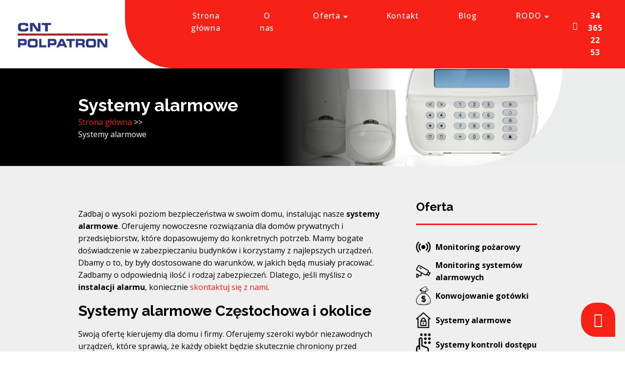

--- FILE ---
content_type: text/html; charset=UTF-8
request_url: https://cntsystem.pl/systemy-alarmowe
body_size: 16385
content:
<!DOCTYPE html>
<html lang="pl-PL" >
<head>
<meta charset="UTF-8">
<meta name="viewport" content="width=device-width">
<!-- WP_HEAD() START -->
<meta name='robots' content='index, follow, max-image-preview:large, max-snippet:-1, max-video-preview:-1' />

	<!-- This site is optimized with the Yoast SEO plugin v19.3 - https://yoast.com/wordpress/plugins/seo/ -->
	<title>Systemy alarmowe - CNT-POLPATRON</title>
	<meta name="description" content="Instalacja i konfiguracja systemów alarmowych - Częstochowa. Ochrona Twojego domu i firmy jeszcze nigdy nie była taka prosta. Zaufaj nam!" />
	<link rel="canonical" href="https://cntsystem.pl/systemy-alarmowe" />
	<meta property="og:locale" content="pl_PL" />
	<meta property="og:type" content="article" />
	<meta property="og:title" content="Systemy alarmowe - CNT-POLPATRON" />
	<meta property="og:description" content="Instalacja i konfiguracja systemów alarmowych - Częstochowa. Ochrona Twojego domu i firmy jeszcze nigdy nie była taka prosta. Zaufaj nam!" />
	<meta property="og:url" content="https://cntsystem.pl/systemy-alarmowe" />
	<meta property="og:site_name" content="CNT-POLPATRON" />
	<meta property="article:modified_time" content="2023-04-13T08:46:24+00:00" />
	<meta property="og:image" content="https://cntsystem.pl/wp-content/uploads/2022/07/Systemy-alarmowe.jpg" />
	<meta property="og:image:width" content="900" />
	<meta property="og:image:height" content="520" />
	<meta property="og:image:type" content="image/jpeg" />
	<meta name="twitter:card" content="summary_large_image" />
	<script type="application/ld+json" class="yoast-schema-graph">{"@context":"https://schema.org","@graph":[{"@type":"Organization","@id":"https://cntsystem.pl/#organization","name":"CNT System","url":"https://cntsystem.pl/","sameAs":[],"logo":{"@type":"ImageObject","inLanguage":"pl-PL","@id":"https://cntsystem.pl/#/schema/logo/image/","url":"https://cntsystem.pl/wp-content/uploads/2022/01/logo-cntsystem.jpg","contentUrl":"https://cntsystem.pl/wp-content/uploads/2022/01/logo-cntsystem.jpg","width":300,"height":167,"caption":"CNT System"},"image":{"@id":"https://cntsystem.pl/#/schema/logo/image/"}},{"@type":"WebSite","@id":"https://cntsystem.pl/#website","url":"https://cntsystem.pl/","name":"CNT-POLPATRON","description":"","publisher":{"@id":"https://cntsystem.pl/#organization"},"potentialAction":[{"@type":"SearchAction","target":{"@type":"EntryPoint","urlTemplate":"https://cntsystem.pl/?s={search_term_string}"},"query-input":"required name=search_term_string"}],"inLanguage":"pl-PL"},{"@type":"ImageObject","inLanguage":"pl-PL","@id":"https://cntsystem.pl/systemy-alarmowe#primaryimage","url":"https://cntsystem.pl/wp-content/uploads/2022/07/Systemy-alarmowe.jpg","contentUrl":"https://cntsystem.pl/wp-content/uploads/2022/07/Systemy-alarmowe.jpg","width":900,"height":520},{"@type":"WebPage","@id":"https://cntsystem.pl/systemy-alarmowe","url":"https://cntsystem.pl/systemy-alarmowe","name":"Systemy alarmowe - CNT-POLPATRON","isPartOf":{"@id":"https://cntsystem.pl/#website"},"primaryImageOfPage":{"@id":"https://cntsystem.pl/systemy-alarmowe#primaryimage"},"datePublished":"2022-02-11T13:31:47+00:00","dateModified":"2023-04-13T08:46:24+00:00","description":"Instalacja i konfiguracja systemów alarmowych - Częstochowa. Ochrona Twojego domu i firmy jeszcze nigdy nie była taka prosta. Zaufaj nam!","breadcrumb":{"@id":"https://cntsystem.pl/systemy-alarmowe#breadcrumb"},"inLanguage":"pl-PL","potentialAction":[{"@type":"ReadAction","target":["https://cntsystem.pl/systemy-alarmowe"]}]},{"@type":"BreadcrumbList","@id":"https://cntsystem.pl/systemy-alarmowe#breadcrumb","itemListElement":[{"@type":"ListItem","position":1,"name":"Strona główna","item":"https://cntsystem.pl/"},{"@type":"ListItem","position":2,"name":"Systemy alarmowe"}]},{"@type":"Article","@id":"https://cntsystem.pl/systemy-alarmowe#article","isPartOf":{"@id":"https://cntsystem.pl/systemy-alarmowe"},"author":{"name":"Anna Pruszyńska","@id":"https://cntsystem.pl/#/schema/person/250bf8350ed0d70186c649ffb788635c"},"headline":"Systemy alarmowe","datePublished":"2022-02-11T13:31:47+00:00","dateModified":"2023-04-13T08:46:24+00:00","mainEntityOfPage":{"@id":"https://cntsystem.pl/systemy-alarmowe"},"wordCount":836,"publisher":{"@id":"https://cntsystem.pl/#organization"},"image":{"@id":"https://cntsystem.pl/systemy-alarmowe#primaryimage"},"thumbnailUrl":"https://cntsystem.pl/wp-content/uploads/2022/07/Systemy-alarmowe.jpg","inLanguage":"pl-PL"},{"@type":"Person","@id":"https://cntsystem.pl/#/schema/person/250bf8350ed0d70186c649ffb788635c","name":"Anna Pruszyńska","image":{"@type":"ImageObject","inLanguage":"pl-PL","@id":"https://cntsystem.pl/#/schema/person/image/","url":"https://secure.gravatar.com/avatar/603c200f379aeacfa5e8fc3505cc473d?s=96&d=mm&r=g","contentUrl":"https://secure.gravatar.com/avatar/603c200f379aeacfa5e8fc3505cc473d?s=96&d=mm&r=g","caption":"Anna Pruszyńska"}}]}</script>
	<!-- / Yoast SEO plugin. -->


<link rel='dns-prefetch' href='//s.w.org' />
<link rel='stylesheet' id='wp-block-library-css'  href='https://cntsystem.pl/wp-includes/css/dist/block-library/style.min.css?ver=5.8.4' type='text/css' media='all' />
<link rel='stylesheet' id='contact-form-7-css'  href='https://cntsystem.pl/wp-content/plugins/contact-form-7/includes/css/styles.css?ver=5.5.4' type='text/css' media='all' />
<style id='contact-form-7-inline-css' type='text/css'>
.wpcf7 .wpcf7-recaptcha iframe {margin-bottom: 0;}.wpcf7 .wpcf7-recaptcha[data-align="center"] > div {margin: 0 auto;}.wpcf7 .wpcf7-recaptcha[data-align="right"] > div {margin: 0 0 0 auto;}
</style>
<link rel='stylesheet' id='oxygen-css'  href='https://cntsystem.pl/wp-content/plugins/oxygen/component-framework/oxygen.css?ver=3.9' type='text/css' media='all' />
<script type='text/javascript' src='https://cntsystem.pl/wp-includes/js/jquery/jquery.min.js?ver=3.6.0' id='jquery-core-js'></script>
<script type='text/javascript' src='https://cntsystem.pl/wp-content/plugins/sticky-menu-or-anything-on-scroll/assets/js/jq-sticky-anything.min.js?ver=2.1.1' id='stickyAnythingLib-js'></script>
<link rel="https://api.w.org/" href="https://cntsystem.pl/wp-json/" /><link rel="alternate" type="application/json" href="https://cntsystem.pl/wp-json/wp/v2/pages/94" /><link rel="EditURI" type="application/rsd+xml" title="RSD" href="https://cntsystem.pl/xmlrpc.php?rsd" />
<link rel="wlwmanifest" type="application/wlwmanifest+xml" href="https://cntsystem.pl/wp-includes/wlwmanifest.xml" /> 
<meta name="generator" content="WordPress 5.8.4" />
<link rel='shortlink' href='https://cntsystem.pl/?p=94' />
<link rel="alternate" type="application/json+oembed" href="https://cntsystem.pl/wp-json/oembed/1.0/embed?url=https%3A%2F%2Fcntsystem.pl%2Fsystemy-alarmowe" />
<link rel="alternate" type="text/xml+oembed" href="https://cntsystem.pl/wp-json/oembed/1.0/embed?url=https%3A%2F%2Fcntsystem.pl%2Fsystemy-alarmowe&#038;format=xml" />
<!-- Start Genie WP Favicon -->
<!-- Favicon not updated - Raise support ticket @ http://wordpress.org/support/plugin/genie-wp-favicon -->
<!-- End Genie WP Favicon -->
<script src="https://kit.fontawesome.com/3d18f6ca57.js" crossorigin="anonymous"></script><link rel="icon" href="https://cntsystem.pl/wp-content/uploads/2022/03/favicon-150x150.png" sizes="32x32" />
<link rel="icon" href="https://cntsystem.pl/wp-content/uploads/2022/03/favicon.png" sizes="192x192" />
<link rel="apple-touch-icon" href="https://cntsystem.pl/wp-content/uploads/2022/03/favicon.png" />
<meta name="msapplication-TileImage" content="https://cntsystem.pl/wp-content/uploads/2022/03/favicon.png" />
		<style type="text/css" id="wp-custom-css">
			.oxy-nav-menu:not(.oxy-nav-menu-open) .sub-menu {
    background-color: #fff;
    border: 1px solid #fff;
	border-radius: 8px;
	box-shadow: 2px 2px 3px #8a8a8a;
}

.sub-menu li a {
	color: black !important;
}

.sub-menu li a:hover {
	color: #fff !important;
	background-color: #f72117;
}

.oxy-nav-menu:not(.oxy-nav-menu-open) .sub-menu > li {
	border-bottom: 1px solid #fff;
}

.oxy-nav-menu:not(.oxy-nav-menu-open) .sub-menu > li:last-child {
	border-bottom: none;
}

#menu_list .menu-item .sub-menu li, #menu_list .menu-item .sub-menu li a {
	margin-left: 0;
	margin-right: 0;
}

#menu_list .menu-item .sub-menu li a {
	justify-content: center;
	font-size: 14px;
	padding: 0 10px;
}

.oferta_element h3, .oferta_element h2 {
	line-height: 1.2em;
  height: calc(3 * 1.2em);
  display: -webkit-box;
  -webkit-line-clamp: 3;
  webkit-box-orient: vertical;
  overflow: hidden;
}

.oferta_element h2 {
	font-size: 24px;
}

#menu_list #menu-item-234::before {
	font-family: FontAwesome;
	content: "\f095";
  display: inline-block;
  padding-right: 3px;
  vertical-align: middle;
  position: absolute;
  left: -5%;
	top: 25%;
	color: white;
}

#menu_list #menu-item-234 a {
	font-weight: 700;
}

.breadcrumb_last {
	max-width: 350px;
	display: -webkit-box !important;
  -webkit-line-clamp: 1;
  -webkit-box-orient: vertical;
  overflow: hidden;
}

.oxy-nav-menu .oxy-nav-menu-list li.menu-item {
	margin-left: 30px;
}

.oxy-nav-menu .menu-item .sub-menu {
	top: 150%;
}

#shortcode-192-120 span , #shortcode-34-25 span  {
	display: flex;
}

@media (max-width: 991px) {
	#div_block-41-82 {
		 padding-left: 0 !important;
    padding-right: 0 !important;
   }
	
	#new_columns-40-82 > .ct-div-block {
    padding-top: 0 !important;
    padding-right: 0 !important;
    padding-bottom: 0 !important;
    padding-left: 0 !important;
  }
}


@media (max-width: 479px) {
	#image-94-82 {
    height: 100px;
}
	
	#image-94-82 {
		height: 150px !important;
	}
	
	h1 {
		font-size: 24px !important;
	}
	
	h2 {
		font-size: 18px !important;
	}
	
	.breadcrumb_last {
		display: -webkit-box !important;
    -webkit-line-clamp: 1;
    -webkit-box-orient: vertical;
    overflow: hidden;
		font-size: 14px;
		max-width: 150px;
	}
	
	#menu_list #menu-item-234::before {
  left: 25%;
}
	
	.oxy-nav-menu .oxy-nav-menu-list      li.menu-item {
	margin-left: 0;
}
}

.oxy-repeater-pages {
	display: none !important;
}

.wpcf7 input[type="submit"] {
    margin-top: 0 !important;
}

#wpcf7-f840-o1 form p {
	margin: 5px;
}

#wpcf7-f840-o1 .wpcf7-not-valid-tip, .wpcf7-list-item-label {
	font-size: 12px;
}

#wpcf7-f840-o1 .wpcf7-form textarea{ 
    width: 100% !important;
    height:150px;
}		</style>
		
<script id="Cookiebot" src="https://consent.cookiebot.com/uc.js" data-cbid="3c42be7d-50a0-4a9f-95e7-967c23781e60" data-blockingmode="auto" type="text/javascript"></script>

<!-- Global site tag (gtag.js) - Google Analytics -->
<script async src="https://www.googletagmanager.com/gtag/js?id=UA-235257933-1"></script>
<script>
  window.dataLayer = window.dataLayer || [];
  function gtag(){dataLayer.push(arguments);}
  gtag('js', new Date());
  gtag('config', 'UA-235257933-1'); 
gtag('config', 'G-Z679RVQ4ME'); 

</script>

<!-- Google Tag Manager -->
<script>(function(w,d,s,l,i){w[l]=w[l]||[];w[l].push({'gtm.start':
new Date().getTime(),event:'gtm.js'});var f=d.getElementsByTagName(s)[0],
j=d.createElement(s),dl=l!='dataLayer'?'&l='+l:'';j.async=true;j.src=
'https://www.googletagmanager.com/gtm.js?id='+i+dl;f.parentNode.insertBefore(j,f);
})(window,document,'script','dataLayer','GTM-PGWDDJQ');</script>
<!-- End Google Tag Manager -->

			<script type='text/javascript' src='//ajax.googleapis.com/ajax/libs/webfont/1/webfont.js'></script>
			<script type="text/javascript">
			WebFont.load({
				google: {
					families: ["Open Sans:100,200,300,400,500,600,700,800,900","Raleway:100,200,300,400,500,600,700,800,900"]
				}
			});
			</script>
			<link rel='stylesheet' id='oxygen-styles-css'  href='//cntsystem.pl/systemy-alarmowe?xlink=css&#038;ver=5.8.4' type='text/css' media='all' />
<!-- END OF WP_HEAD() -->
</head>
<body class="page-template-default page page-id-94  wp-embed-responsive oxygen-body" ><!-- Google Tag Manager (noscript) -->
<noscript><iframe src="https://www.googletagmanager.com/ns.html?id=GTM-PGWDDJQ"
height="0" width="0" style="display:none;visibility:hidden"></iframe></noscript>
<!-- End Google Tag Manager (noscript) -->



						<section id="menu_glowne" class=" ct-section" ><div class="ct-section-inner-wrap"><div id="new_columns-2-2" class="ct-new-columns" ><div id="div_block-3-2" class="ct-div-block" ><a id="link-7-18" class="ct-link" href="/"   ><img id="image-5-2" alt="" src="https://cntsystem.pl/wp-content/uploads/2023/04/CNT_Polpatron.png" class="ct-image"/></a></div><div id="div_block-4-2" class="ct-div-block" ><nav id="menu_list" class="oxy-nav-menu oxy-nav-menu-dropdowns oxy-nav-menu-dropdown-arrow oxy-nav-menu-responsive-dropdowns" ><div class='oxy-menu-toggle'><div class='oxy-nav-menu-hamburger-wrap'><div class='oxy-nav-menu-hamburger'><div class='oxy-nav-menu-hamburger-line'></div><div class='oxy-nav-menu-hamburger-line'></div><div class='oxy-nav-menu-hamburger-line'></div></div></div></div><div class="menu-menu-glowne-container"><ul id="menu-menu-glowne" class="oxy-nav-menu-list"><li id="menu-item-9" class="menu-item menu-item-type-post_type menu-item-object-page menu-item-home menu-item-9"><a href="https://cntsystem.pl/">Strona główna</a></li>
<li id="menu-item-116" class="menu-item menu-item-type-post_type menu-item-object-page menu-item-116"><a href="https://cntsystem.pl/o-nas">O nas</a></li>
<li id="menu-item-77" class="menu-item menu-item-type-post_type menu-item-object-page current-menu-ancestor current-menu-parent current_page_parent current_page_ancestor menu-item-has-children menu-item-77"><a href="https://cntsystem.pl/oferta">Oferta</a>
<ul class="sub-menu">
	<li id="menu-item-238" class="menu-item menu-item-type-post_type menu-item-object-page menu-item-238"><a href="https://cntsystem.pl/monitoring-pozarowy">Monitoring pożarowy</a></li>
	<li id="menu-item-239" class="menu-item menu-item-type-post_type menu-item-object-page menu-item-239"><a href="https://cntsystem.pl/monitoring-systemow-alarmowych">Monitoring systemów alarmowych</a></li>
	<li id="menu-item-240" class="menu-item menu-item-type-post_type menu-item-object-page menu-item-240"><a href="https://cntsystem.pl/konwojowanie-gotowki">Konwojowanie gotówki</a></li>
	<li id="menu-item-241" class="menu-item menu-item-type-post_type menu-item-object-page current-menu-item page_item page-item-94 current_page_item menu-item-241"><a href="https://cntsystem.pl/systemy-alarmowe" aria-current="page">Systemy alarmowe</a></li>
	<li id="menu-item-242" class="menu-item menu-item-type-post_type menu-item-object-page menu-item-242"><a href="https://cntsystem.pl/systemy-kontroli-dostepu">Systemy kontroli dostępu</a></li>
	<li id="menu-item-243" class="menu-item menu-item-type-post_type menu-item-object-page menu-item-243"><a href="https://cntsystem.pl/monitoring-wizyjny">Monitoring wizyjny</a></li>
	<li id="menu-item-244" class="menu-item menu-item-type-post_type menu-item-object-page menu-item-244"><a href="https://cntsystem.pl/ochrona-osob-i-mienia">Ochrona osób i mienia</a></li>
</ul>
</li>
<li id="menu-item-119" class="menu-item menu-item-type-post_type menu-item-object-page menu-item-119"><a href="https://cntsystem.pl/kontakt">Kontakt</a></li>
<li id="menu-item-471" class="menu-item menu-item-type-post_type menu-item-object-page menu-item-471"><a href="https://cntsystem.pl/blog">Blog</a></li>
<li id="menu-item-298" class="menu-item menu-item-type-custom menu-item-object-custom menu-item-has-children menu-item-298"><a href="#">RODO</a>
<ul class="sub-menu">
	<li id="menu-item-290" class="menu-item menu-item-type-post_type menu-item-object-page menu-item-privacy-policy menu-item-290"><a href="https://cntsystem.pl/polityka-prywatnosci">Polityka prywatności</a></li>
	<li id="menu-item-297" class="menu-item menu-item-type-post_type menu-item-object-page menu-item-297"><a href="https://cntsystem.pl/klauzula-informacyjna">Klauzula informacyjna</a></li>
</ul>
</li>
<li id="menu-item-234" class="menu-item menu-item-type-custom menu-item-object-custom menu-item-234"><a href="tel:343652253">34 365 22 53</a></li>
</ul></div></nav></div></div></div></section><section id="section-145-82" class=" ct-section" ><div class="ct-section-inner-wrap"><div id="div_block-146-82" class="ct-div-block" style="background-image: linear-gradient(90deg, #000000 50%, rgba(255,255,255,0) 70%), url(https://cntsystem.pl/wp-content/uploads/2022/07/Systemy-alarmowe.jpg);background-size:auto,  50% auto;" ></div></div></section><section id="section-148-82" class=" ct-section" ><div class="ct-section-inner-wrap"><h1 id="headline-149-82" class="ct-headline"><span id="span-151-82" class="ct-span" >Systemy alarmowe</span></h1><div id="shortcode-150-82" class="ct-shortcode" ><span><span><a href="https://cntsystem.pl/">Strona główna</a> &gt;&gt; <span class="breadcrumb_last" aria-current="page">Systemy alarmowe</span></span></span></div></div></section><section id="section-14-25" class=" ct-section" ><div class="ct-section-inner-wrap"><div id="new_columns-40-82" class="ct-new-columns" ><div id="div_block-41-82" class="ct-div-block" ><div id="text_block-4-25" class="ct-text-block" ><span id="span-5-25" class="ct-span oxy-stock-content-styles" >
<p>Zadbaj o wysoki poziom bezpieczeństwa w swoim domu, instalując nasze <strong>systemy alarmowe</strong>. Oferujemy nowoczesne rozwiązania dla domów prywatnych i przedsiębiorstw, które dopasowujemy do konkretnych potrzeb. Mamy bogate doświadczenie w zabezpieczaniu budynków i korzystamy z najlepszych urządzeń. Dbamy o to, by były dostosowane do warunków, w jakich będą musiały pracować. Zadbamy o odpowiednią ilość i rodzaj zabezpieczeń. Dlatego, jeśli myślisz o <strong>instalacji alarmu</strong>, koniecznie<a href="/kontakt"> skontaktuj się z nami</a>.</p>



<h2>Systemy alarmowe Częstochowa i okolice</h2>



<p>Swoją ofertę kierujemy dla domu i firmy. Oferujemy szeroki wybór niezawodnych urządzeń, które sprawią, że każdy obiekt będzie skutecznie chroniony przed włamaniem i rabunkiem. Ponadto proponujemy rozwiązania, zwiększające <strong>ochronę przeciwpożarową</strong>. Innymi słowy, dbamy o kompleksowe zabezpieczenia, które pozwolą Ci spać spokojnie i bez strachu wyjechać na wakacje czy opuścić budynek przedsiębiorstwa. Działamy na terenie <strong>Częstochowy</strong> i całego powiatu, a dodatkowo także w <strong>powiecie lublinieckim, myszkowskim, kłobuckim i radomszczańskim</strong>. Jeśli chcesz zamontować system alarmowy w nieruchomości, która znajduje się na tym terenie, koniecznie zwróć się do nas.</p>



<h2>System alarmowy — jak działa?</h2>



<p>Czy wiesz, że wczesne wersje systemu alarmowego powstały już w XIX wieku? Wszystko zaczęło się, gdy w 1851 rok Hiram Maxim stworzył i opatentował maszynę elektromagnetyczną, która może wykryć ruch w swoim zasięgu i aktywować sygnał dźwiękowy z dzwonka. Od tamtej pory technologia znacznie się zmieniła, a możliwość zabezpieczeń nieruchomości znacznie wzrosła, jednak idea pozostała ta sama — <a href="/ochrona-osob-i-mienia">ochrona osób i mienia</a>.</p>



<p><strong>System alarmowy</strong> może obejmować szereg różnych urządzeń, które połączone są z centralą w sposób bezprzewodowy. Jego poszczególne elementy, w tym różne<strong> czujniki, wyposażone w sygnalizatory alarmowe, przekazują informację do centrali </strong>w sposób radiowy. Centrale alarmowe umożliwiają Ci z kolei odczytywanie informacji, jakie przekazują i zarządzanie nimi. Jakie są ich rodzaje i co wchodzi w ich skład?</p>



<h3>Systemy alarmowe w CNT-POLPATRON — rodzaje</h3>



<p>W CNT-POLPATRON oferujemy Ci nowoczesne <strong>bezprzewodowe systemy alarmowe</strong>, jak i te, które w komunikacji wykorzystują przewody alarmowe. Dobierzemy je do warunków panujących w budynku, tak aby mieć pewność, że we właściwy dla siebie sposób zareagują na niebezpieczną sytuację. Należą do nich:</p>



<ul><li>urządzenia antywłamaniowe, takie jak <strong>czujniki ruchu</strong>, <strong>sygnalizatory dźwiękowe</strong>;</li><li><strong>urządzenia antynapadowe</strong>, w tym osobiste piloty do uruchamiania pozostałych systemów;</li><li>systemy przeciwpożarowe, takie jak <strong>czujki dymu, wykrywacze ognia</strong>;</li><li><a href="/monitoring-wizyjny">monitoring wizyjny</a>, instalowany w celu <strong>podglądu terenu nieruchomości</strong> i archiwizowania obrazu;</li><li><a href="/systemy-kontroli-dostepu">systemy kontroli dostępu</a>, takie jak<strong> czytniki</strong> <strong>kart dostępowych, kod dostępu</strong>.</li></ul>



<p>Każde potrzeby są inne, dlatego chętnie pomożemy Ci dopasować konkretne rozwiązania do Twojego obiektu, w którym chcesz zainstalować <strong>system alarmowy</strong>. Wiemy, jak ważne jest bezawaryjne i efektywne działanie wszystkich elementów systemu, dlatego decydując się na współpracę z nami, masz pewność, że jakość urządzeń, w tym wszystkich <strong>czujników alarmowych i sterowników radiowych</strong> jest wysokiej klasy. Sprawna komunikacja i powiadamianie pozwala na wczesne wykrycie zagrożenia i skuteczne przeciwdziałanie mu. Dlatego montaż systemów wykonanych przez CNT-POLPATRON to najlepsza ochrona na wypadek włamania i napadu, a także pojawienia się innych zagrożeń.</p>



<h2>Co sygnalizują systemy alarmowe ?</h2>



<p>Głównym celem instalacji systemów alarmowych jest <strong>sygnalizacja wykrycia niebezpieczeństw</strong>. Poszczególne czujki alarmowe wykrywają zagrożenie i we właściwy dla siebie sposób reagują na nie. Czujki ruchu najczęściej wywołują sygnał dźwiękowy i kierują powiadomienie do centrali sterującej. Nowoczesne systemy wyposażone w moduły GSM mogą wysyłać taką informację, także na Twój telefon i do firmy, której powierzyłeś ochronę obiektu. Dzięki temu skutecznie możesz przeciwdziałać włamaniom i rabunkom. Choć to nie jedyne zalety alarmów.</p>



<p>W naszej ofercie znajduje się też szereg systemów <strong>zabezpieczeń przeciwpożarowych</strong>. Proponujemy także pełen <a href="/monitoring-pozarowy">monitoring pożarowy</a>, dzięki któremu w przypadku wykrycia zagrożenia pożarem, jednostka sterująca wysyła automatyczne powiadomienie do odpowiedniej jednostki straży pożarnej i dedykowanej Stacji Monitorowani Alarmów CNT-POLPATRON, w której podejmiemy wszelkie niezbędne działania do opanowania sytuacji.</p>



<h3>Zalety systemów alarmowych dla firm w CNT-POLPATRON</h3>



<p>Montaż profesjonalnych alarmów bezprzewodowych i przewodowych przynosi <strong>wiele korzyści zarówno użytkownikom domowym, jak i firmom</strong>. Ci drudzy zwykle są o wiele bardziej narażeni na różnego rodzaju niebezpieczeństwa, dlatego szybko docenią zalety całego systemu, jaki zainstalujemy w ich miejscu pracy. <strong>Ochrona mienia przed kradzieżą lub zniszczeniem</strong> wskutek pożaru jest jednym z najbardziej skutecznych sposobów, na uniknięcie wielu strat. Zwłaszcza, że proponujemy kompleksowy <a href="/monitoring-systemow-alarmowych">monitoring systemów alarmowych</a>. Dlatego, jeśli jesteś z Częstochowy lub okolic skorzystaj z naszej oferty. Wypełnij formularz i zamów rozmowę na temat Twoich potrzeb.</p>
</span></div></div><div id="div_block-42-82" class="ct-div-block" ><div id="div_block-100-82" class="ct-div-block" ><h3 id="headline-44-82" class="ct-headline">Oferta</h3><div id="div_block-75-82" class="ct-div-block" ><div id="div_block-45-82" class="ct-div-block oferta_sidebar" ><div id="div_block-47-82" class="ct-div-block" ><img id="image-48-82" alt="" src="https://cntsystem.pl/wp-content/uploads/2022/02/ikona-monitoring-ppoz.png" class="ct-image"/></div><a id="text_block-49-82" class="ct-link-text oferta_sidebar_link" href="/monitoring-pozarowy"   >Monitoring pożarowy<br></a></div><div id="div_block-51-82" class="ct-div-block oferta_sidebar" ><div id="div_block-52-82" class="ct-div-block" ><img id="image-53-82" alt="" src="https://cntsystem.pl/wp-content/uploads/2022/02/ikona-monitoring.png" class="ct-image"/></div><a id="link_text-54-82" class="ct-link-text oferta_sidebar_link" href="/monitoring-systemow-alarmowych"   >Monitoring systemów alarmowych<br></a></div><div id="div_block-55-82" class="ct-div-block oferta_sidebar" ><div id="div_block-56-82" class="ct-div-block" ><img id="image-57-82" alt="" src="https://cntsystem.pl/wp-content/uploads/2022/02/ikona-konwojowanie.png" class="ct-image"/></div><a id="link_text-58-82" class="ct-link-text oferta_sidebar_link" href="/konwojowanie-gotowki"   >Konwojowanie gotówki<br></a></div><div id="div_block-59-82" class="ct-div-block oferta_sidebar" ><div id="div_block-60-82" class="ct-div-block" ><img id="image-61-82" alt="" src="https://cntsystem.pl/wp-content/uploads/2022/02/ikona-systemy-alarmowe.png" class="ct-image"/></div><a id="link_text-62-82" class="ct-link-text oferta_sidebar_link" href="/systemy-alarmowe"   >Systemy alarmowe<br></a></div><div id="div_block-63-82" class="ct-div-block oferta_sidebar" ><div id="div_block-64-82" class="ct-div-block" ><img id="image-65-82" alt="" src="https://cntsystem.pl/wp-content/uploads/2022/02/ikona-system-kontroli-dostepu.png" class="ct-image"/></div><a id="link_text-66-82" class="ct-link-text oferta_sidebar_link" href="/systemy-kontroli-dostepu"   >Systemy kontroli dostępu<br></a></div><div id="div_block-67-82" class="ct-div-block oferta_sidebar" ><div id="div_block-68-82" class="ct-div-block" ><img id="image-69-82" alt="" src="https://cntsystem.pl/wp-content/uploads/2022/02/ikona-telewizja-przemyslowa.png" class="ct-image"/></div><a id="link_text-70-82" class="ct-link-text oferta_sidebar_link" href="/monitoring-wizyjny"   >Monitoring wizyjny<br></a></div><div id="div_block-71-82" class="ct-div-block oferta_sidebar" ><div id="div_block-72-82" class="ct-div-block" ><img id="image-73-82" alt="" src="https://cntsystem.pl/wp-content/uploads/2022/02/ikona-ochrona-osob-i-mienia.png" class="ct-image"/></div><a id="link_text-74-82" class="ct-link-text oferta_sidebar_link" href="/ochrona-osob-i-mienia"   >Ochrona osób i mienia<br></a></div></div></div></div></div></div></section><section id="section-33-30" class=" ct-section" ><div class="ct-section-inner-wrap"><h3 id="headline-3-76" class="ct-headline">Skontaktuj się z nami. Pomożemy.<br></h3><div id="shortcode-34-30" class="ct-shortcode" ><div role="form" class="wpcf7" id="wpcf7-f8-o1" lang="pl-PL" dir="ltr">
<div class="screen-reader-response"><p role="status" aria-live="polite" aria-atomic="true"></p> <ul></ul></div>
<form action="/systemy-alarmowe#wpcf7-f8-o1" method="post" class="wpcf7-form init" novalidate="novalidate" data-status="init">
<div style="display: none;">
<input type="hidden" name="_wpcf7" value="8" />
<input type="hidden" name="_wpcf7_version" value="5.5.4" />
<input type="hidden" name="_wpcf7_locale" value="pl_PL" />
<input type="hidden" name="_wpcf7_unit_tag" value="wpcf7-f8-o1" />
<input type="hidden" name="_wpcf7_container_post" value="0" />
<input type="hidden" name="_wpcf7_posted_data_hash" value="" />
<input type="hidden" name="_wpcf7_recaptcha_response" value="" />
</div>
<p><span class="wpcf7-form-control-wrap your-name"><input type="text" name="your-name" value="" size="40" class="wpcf7-form-control wpcf7-text wpcf7-validates-as-required" aria-required="true" aria-invalid="false" placeholder="Imię / Nazwa firmy *" /></span></p>
<div class="form_column_wrapper">
<div class="form_column">
<span class="wpcf7-form-control-wrap your-email"><input type="email" name="your-email" value="" size="40" class="wpcf7-form-control wpcf7-text wpcf7-email wpcf7-validates-as-required wpcf7-validates-as-email" aria-required="true" aria-invalid="false" placeholder="Email *" /></span>
</div>
<div class="form_column">
<span class="wpcf7-form-control-wrap your-phone"><input type="tel" name="your-phone" value="" size="40" maxlength="140" minlength="9" class="wpcf7-form-control wpcf7-text wpcf7-tel wpcf7-validates-as-required wpcf7-validates-as-tel" aria-required="true" aria-invalid="false" placeholder="Telefon *" /></span>
</div>
<div class="form_column">
<span class="wpcf7-form-control-wrap kod"><input type="text" name="kod" value="" size="40" class="wpcf7-form-control wpcf7-text wpcf7-validates-as-required" aria-required="true" aria-invalid="false" placeholder="Kod pocztowy *" /></span>
</div>
</div>
<p><span class="wpcf7-form-control-wrap your-message"><textarea name="your-message" cols="40" rows="10" class="wpcf7-form-control wpcf7-textarea" aria-invalid="false" placeholder="Wiadomość..."></textarea></span></p>
<p>*pole wymagane</p>
<p><span class="wpcf7-form-control-wrap acc"><span class="wpcf7-form-control wpcf7-acceptance"><span class="wpcf7-list-item"><label><input type="checkbox" name="acc" value="1" aria-invalid="false" /><span class="wpcf7-list-item-label">Wyrażam zgodę na przetwarzanie moich danych osobowych zgodnie z ustawą o ochronie danych osobowych w związku z realizacją zapytania. <a href="/polityka-prywatnosci">Polityka prywatności</a></span></label></span></span></span></p>
<p><input type="submit" value="Wyślij wiadomość" class="wpcf7-form-control has-spinner wpcf7-submit" /></p>
<div class="wpcf7-response-output" aria-hidden="true"></div></form></div></div></div></section><section id="section-91-2" class=" ct-section" ><div class="ct-section-inner-wrap"><div id="div_block-105-2" class="ct-div-block" ><div id="new_columns-92-2" class="ct-new-columns" ><div id="div_block-93-2" class="ct-div-block" ><img id="image-97-2" alt="" src="https://cntsystem.pl/wp-content/uploads/2023/04/CNT_Polpatron_white.png" class="ct-image"/></div><div id="div_block-94-2" class="ct-div-block" ><span id="headline-98-2" class="ct-headline">Kontakt</span><div id="text_block-99-2" class="ct-text-block" >CNT-POLPATRON sp. z o.o.<br>ul. Kawia 4/16 lok. 115<br>42-202 Częstochowa</div><div id="text_block-100-2" class="ct-text-block" >Biuro<br></div><a id="text_block-101-2" class="ct-link-text fa_icon" href="tel:+48343652253" target="_self"  >+48 34 365 22 53</a><a id="link_text-103-2" class="ct-link-text fa_icon" href="tel:+48343606013" target="_self"  >+48 34 360 60 13</a><a id="link_text-104-2" class="ct-link-text fa_icon" href="mailto:biuro@cntsystem.pl" target="_self"  >biuro@cntsystem.pl</a></div><div id="div_block-108-2" class="ct-div-block" ><span id="headline-116-2" class="ct-headline">Oferta</span><nav id="_nav_menu-123-2" class="oxy-nav-menu menu_footer oxy-nav-menu-dropdowns oxy-nav-menu-dropdown-arrow oxy-nav-menu-vertical" ><div class='oxy-menu-toggle'><div class='oxy-nav-menu-hamburger-wrap'><div class='oxy-nav-menu-hamburger'><div class='oxy-nav-menu-hamburger-line'></div><div class='oxy-nav-menu-hamburger-line'></div><div class='oxy-nav-menu-hamburger-line'></div></div></div></div><div class="menu-oferta-container"><ul id="menu-oferta" class="oxy-nav-menu-list"><li id="menu-item-105" class="menu-item menu-item-type-post_type menu-item-object-page menu-item-105"><a href="https://cntsystem.pl/monitoring-pozarowy">Monitoring pożarowy</a></li>
<li id="menu-item-104" class="menu-item menu-item-type-post_type menu-item-object-page menu-item-104"><a href="https://cntsystem.pl/monitoring-systemow-alarmowych">Monitoring systemów alarmowych</a></li>
<li id="menu-item-103" class="menu-item menu-item-type-post_type menu-item-object-page menu-item-103"><a href="https://cntsystem.pl/konwojowanie-gotowki">Konwojowanie gotówki</a></li>
<li id="menu-item-108" class="menu-item menu-item-type-post_type menu-item-object-page current-menu-item page_item page-item-94 current_page_item menu-item-108"><a href="https://cntsystem.pl/systemy-alarmowe" aria-current="page">Systemy alarmowe</a></li>
<li id="menu-item-107" class="menu-item menu-item-type-post_type menu-item-object-page menu-item-107"><a href="https://cntsystem.pl/systemy-kontroli-dostepu">Systemy kontroli dostępu</a></li>
<li id="menu-item-109" class="menu-item menu-item-type-post_type menu-item-object-page menu-item-109"><a href="https://cntsystem.pl/monitoring-wizyjny">Monitoring wizyjny</a></li>
<li id="menu-item-106" class="menu-item menu-item-type-post_type menu-item-object-page menu-item-106"><a href="https://cntsystem.pl/ochrona-osob-i-mienia">Ochrona osób i mienia</a></li>
</ul></div></nav></div><div id="div_block-115-2" class="ct-div-block" ></div></div></div><div id="div_block-25-19" class="ct-div-block" ><h3 id="headline-21-19" class="ct-headline">Zostaw nam swój numer, a oddzwonimy.<br></h3><div id="shortcode-22-19" class="ct-shortcode" ><div role="form" class="wpcf7" id="wpcf7-f141-o2" lang="pl-PL" dir="ltr">
<div class="screen-reader-response"><p role="status" aria-live="polite" aria-atomic="true"></p> <ul></ul></div>
<form action="/systemy-alarmowe#wpcf7-f141-o2" method="post" class="wpcf7-form init" novalidate="novalidate" data-status="init">
<div style="display: none;">
<input type="hidden" name="_wpcf7" value="141" />
<input type="hidden" name="_wpcf7_version" value="5.5.4" />
<input type="hidden" name="_wpcf7_locale" value="pl_PL" />
<input type="hidden" name="_wpcf7_unit_tag" value="wpcf7-f141-o2" />
<input type="hidden" name="_wpcf7_container_post" value="0" />
<input type="hidden" name="_wpcf7_posted_data_hash" value="" />
<input type="hidden" name="_wpcf7_recaptcha_response" value="" />
</div>
<p><span class="wpcf7-form-control-wrap imie"><input type="text" name="imie" value="" size="40" class="wpcf7-form-control wpcf7-text wpcf7-validates-as-required" aria-required="true" aria-invalid="false" placeholder="Imię / nazwę firmy" /></span><br />
<span class="wpcf7-form-control-wrap telefon"><input type="tel" name="telefon" value="" size="40" class="wpcf7-form-control wpcf7-text wpcf7-tel wpcf7-validates-as-required wpcf7-validates-as-tel" aria-required="true" aria-invalid="false" placeholder="Numer telefonu" /></span><br />
<span class="wpcf7-form-control-wrap adres-email"><input type="email" name="adres-email" value="" size="40" class="wpcf7-form-control wpcf7-text wpcf7-email wpcf7-validates-as-required wpcf7-validates-as-email" aria-required="true" aria-invalid="false" placeholder="Adres email" /></span><br />
<span class="wpcf7-form-control-wrap kod"><input type="text" name="kod" value="" size="40" class="wpcf7-form-control wpcf7-text wpcf7-validates-as-required" aria-required="true" aria-invalid="false" placeholder="Kod pocztowy" /></span></p>
<p><span class="wpcf7-form-control-wrap acc"><span class="wpcf7-form-control wpcf7-acceptance"><span class="wpcf7-list-item"><label><input type="checkbox" name="acc" value="1" aria-invalid="false" /><span class="wpcf7-list-item-label">Wyrażam zgodę na przetwarzanie moich danych osobowych zgodnie z ustawą o ochronie danych osobowych w związku z realizacją zapytania. <a href="/polityka-prywatnosci">Polityka prywatności</a></span></label></span></span></span></p>
<p><input type="submit" value="Proszę o kontakt" class="wpcf7-form-control has-spinner wpcf7-submit" /></p>
<div class="wpcf7-response-output" aria-hidden="true"></div></form></div></div></div></div></section><section id="section-126-2" class=" ct-section" ><div class="ct-section-inner-wrap"><div id="new_columns-127-2" class="ct-new-columns" ><div id="div_block-128-2" class="ct-div-block" ><div id="code_block-130-2" class="ct-code-block" >Wszystkie prawa zastrzeżone &copy; 2026 cntsystem.pl</div></div><div id="div_block-129-2" class="ct-div-block" ><div id="text_block-131-2" class="ct-text-block" ><br></div></div></div></div></section><div id="quick_contact" class="ct-text-block fa_icon" ><br></div>            <div tabindex="-1" class="oxy-modal-backdrop center "
                style="background-color: rgba(0,0,0,0.5);"
                data-trigger="user_clicks_element"                data-trigger-selector="#quick_contact"                data-trigger-time="5"                data-trigger-time-unit="seconds"                data-close-automatically="no"                data-close-after-time="10"                data-close-after-time-unit="seconds"                data-trigger_scroll_amount="50"                data-trigger_scroll_direction="down"	            data-scroll_to_selector=""	            data-time_inactive="60"	            data-time-inactive-unit="seconds"	            data-number_of_clicks="3"	            data-close_on_esc="on"	            data-number_of_page_views="3"                data-close-after-form-submit="no"                data-open-again="always_show"                data-open-again-after-days="3"            >

                <div id="quick_contact_modal" class="ct-modal" ><h3 id="headline-10-20" class="ct-headline">Zostaw swoje dane, a my odpowiemy.<br></h3><div id="shortcode-9-20" class="ct-shortcode" ><div role="form" class="wpcf7" id="wpcf7-f141-o3" lang="pl-PL" dir="ltr">
<div class="screen-reader-response"><p role="status" aria-live="polite" aria-atomic="true"></p> <ul></ul></div>
<form action="/systemy-alarmowe#wpcf7-f141-o3" method="post" class="wpcf7-form init" novalidate="novalidate" data-status="init">
<div style="display: none;">
<input type="hidden" name="_wpcf7" value="141" />
<input type="hidden" name="_wpcf7_version" value="5.5.4" />
<input type="hidden" name="_wpcf7_locale" value="pl_PL" />
<input type="hidden" name="_wpcf7_unit_tag" value="wpcf7-f141-o3" />
<input type="hidden" name="_wpcf7_container_post" value="0" />
<input type="hidden" name="_wpcf7_posted_data_hash" value="" />
<input type="hidden" name="_wpcf7_recaptcha_response" value="" />
</div>
<p><span class="wpcf7-form-control-wrap imie"><input type="text" name="imie" value="" size="40" class="wpcf7-form-control wpcf7-text wpcf7-validates-as-required" aria-required="true" aria-invalid="false" placeholder="Imię / nazwę firmy" /></span><br />
<span class="wpcf7-form-control-wrap telefon"><input type="tel" name="telefon" value="" size="40" class="wpcf7-form-control wpcf7-text wpcf7-tel wpcf7-validates-as-required wpcf7-validates-as-tel" aria-required="true" aria-invalid="false" placeholder="Numer telefonu" /></span><br />
<span class="wpcf7-form-control-wrap adres-email"><input type="email" name="adres-email" value="" size="40" class="wpcf7-form-control wpcf7-text wpcf7-email wpcf7-validates-as-required wpcf7-validates-as-email" aria-required="true" aria-invalid="false" placeholder="Adres email" /></span><br />
<span class="wpcf7-form-control-wrap kod"><input type="text" name="kod" value="" size="40" class="wpcf7-form-control wpcf7-text wpcf7-validates-as-required" aria-required="true" aria-invalid="false" placeholder="Kod pocztowy" /></span></p>
<p><span class="wpcf7-form-control-wrap acc"><span class="wpcf7-form-control wpcf7-acceptance"><span class="wpcf7-list-item"><label><input type="checkbox" name="acc" value="1" aria-invalid="false" /><span class="wpcf7-list-item-label">Wyrażam zgodę na przetwarzanie moich danych osobowych zgodnie z ustawą o ochronie danych osobowych w związku z realizacją zapytania. <a href="/polityka-prywatnosci">Polityka prywatności</a></span></label></span></span></span></p>
<p><input type="submit" value="Proszę o kontakt" class="wpcf7-form-control has-spinner wpcf7-submit" /></p>
<div class="wpcf7-response-output" aria-hidden="true"></div></form></div></div><a id="link_button-12-20" class="ct-link-button oxy-close-modal" href="http://" target="_self"  >Zamknij<br></a></div>
            </div>
        	<!-- WP_FOOTER -->
<script>jQuery(document).on('click','a[href*="#"]',function(t){if(jQuery(t.target).closest('.wc-tabs').length>0){return}if(jQuery(this).is('[href="#"]')||jQuery(this).is('[href="#0"]')||jQuery(this).is('[href*="replytocom"]')){return};if(location.pathname.replace(/^\//,"")==this.pathname.replace(/^\//,"")&&location.hostname==this.hostname){var e=jQuery(this.hash);(e=e.length?e:jQuery("[name="+this.hash.slice(1)+"]")).length&&(t.preventDefault(),jQuery("html, body").animate({scrollTop:e.offset().top-0},300))}});</script>
		<script type="text/javascript">
			jQuery(document).ready(function() {
				jQuery('body').on('click', '.oxy-menu-toggle', function() {
					jQuery(this).parent('.oxy-nav-menu').toggleClass('oxy-nav-menu-open');
					jQuery('body').toggleClass('oxy-nav-menu-prevent-overflow');
					jQuery('html').toggleClass('oxy-nav-menu-prevent-overflow');
				});
				var selector = '.oxy-nav-menu-open .menu-item a[href*="#"]';
				jQuery('body').on('click', selector, function(){
					jQuery('.oxy-nav-menu-open').removeClass('oxy-nav-menu-open');
					jQuery('body').removeClass('oxy-nav-menu-prevent-overflow');
					jQuery('html').removeClass('oxy-nav-menu-prevent-overflow');
					jQuery(this).click();
				});
			});
		</script>

	
		<script type="text/javascript">

            // Initialize Oxygen Modals
            jQuery(document).ready(function() {

                function showModal( modal ) {
                    var $modal = jQuery( modal );
                    $modal.addClass("live");
                    var modalId = $modal[0].querySelector('.ct-modal').id;
                    
                    var focusable = modal.querySelector('a[href]:not([disabled]), button:not([disabled]), textarea:not([disabled]), input[type="text"]:not([disabled]), input[type="radio"]:not([disabled]), input[type="checkbox"]:not([disabled]), select:not([disabled])');

                    if(focusable) {
                        setTimeout(() => {
                            focusable.focus();    
                        }, 500);
                        
                        console.log(focusable);
                    }

                    setTimeout(() => {
                        $modal.focus();
                    }, 500)

                    // Check if this modal can be shown according to settings and last shown time
                    // Current and last time in milliseconds
                    var currentTime = new Date().getTime();
                    var lastShownTime = localStorage && localStorage['oxy-' + modalId + '-last-shown-time'] ? JSON.parse( localStorage['oxy-' + modalId + '-last-shown-time'] ) : false;
                    // manual triggers aren't affected by last shown time
                    if( $modal.data( 'trigger' ) != 'user_clicks_element' ) {
                        switch( $modal.data( 'open-again' ) ) {
                            case 'never_show_again':
                                // if it was shown at least once, don't show it again
                                if( lastShownTime !== false ) return;
                                break;
                            case 'show_again_after':
                                var settingDays = parseInt( $modal.data( 'open-again-after-days' ) );
                                var actualDays = ( currentTime - lastShownTime ) / ( 60*60*24*1000 );
                                if( actualDays < settingDays ) return;
                                break;
                            default:
                                //always show
                                break;
                        }
                    }
                    // save current time as last shown time
                    if( localStorage ) localStorage['oxy-' + modalId + '-last-shown-time'] = JSON.stringify( currentTime );

                    // trick to make jQuery fadeIn with flex
                    $modal.css("display", "flex");
                    $modal.hide();
                    // trick to force AOS trigger on elements inside the modal
                    $modal.find(".aos-animate").removeClass("aos-animate").addClass("aos-animate-disabled");

                    // show the modal
                    $modal.fadeIn(250, function(){
                        // trick to force AOS trigger on elements inside the modal
                        $modal.find(".aos-animate-disabled").removeClass("aos-animate-disabled").addClass("aos-animate");
                    });


                    if( $modal.data( 'close-automatically' ) == 'yes' ) {
                        var time = parseInt( $modal.data( 'close-after-time' ) );
                        if( $modal.data( 'close-after-time-unit' ) == 'seconds' ) {
                            time = parseInt( parseFloat( $modal.data( 'close-after-time' ) ) * 1000 );
                        }
                        setTimeout( function(){
                            hideModal(modal);
                        }, time );
                    }

                    // close modal automatically after form submit (Non-AJAX)
                    if( $modal.data( 'close-after-form-submit' ) == 'yes' && $modal.data("trigger") == "after_specified_time" ) {

                        // WPForms
                        // WPForms replaces the form with a confirmation message on page refresh
                        if( $modal.find(".wpforms-confirmation-container-full").length > 0 ) {
                            setTimeout(function () {
                                hideModal(modal);
                            }, 3000);
                        }

                        // Formidable Forms
                        // Formidable Forms replaces the form with a confirmation message on page refresh
                        if( $modal.find(".frm_message").length > 0 ) {
                            setTimeout(function () {
                                hideModal(modal);
                            }, 3000);
                        }

                        // Caldera Forms
                        // Caldera Forms replaces the form with a confirmation message on page refresh
                        if( $modal.find(".caldera-grid .alert-success").length > 0 ) {
                            setTimeout(function () {
                                hideModal(modal);
                            }, 3000);
                        }

                    }
                }

                var hideModal = function ( modal ) {

                    // The function may be called by third party code, without argument, so we must close the first visible modal
                    if( typeof modal === 'undefined' ) {
                        var openModals = jQuery(".oxy-modal-backdrop.live");
                        if( openModals.length == 0 ) return;
                        modal = openModals[0];
                    }

                    var $modal = jQuery( modal );
                    // refresh any iframe so media embedded this way is stopped
                    $modal.find( 'iframe').each(function(index){
                        this.src = this.src;
                    });
                    // HTML5 videos can be stopped easily
                    $modal.find( 'video' ).each(function(index){
                        this.pause();
                    });
                    // If there are any forms in the modal, reset them
                    $modal.find("form").each(function(index){
                        this.reset();
                    });

                    $modal.fadeOut(400, function(){
                        $modal.removeClass("live");
                    });
                };

                window.oxyCloseModal = hideModal;

                jQuery( ".oxy-modal-backdrop" ).each(function( index ) {

                    var modal = this;

                    (function( modal ){
                        var $modal = jQuery( modal );
						
						var exitIntentFunction = function( e ){
							if( e.clientY <= 0 ) {
								showModal( modal );
								document.removeEventListener( "mouseleave", exitIntentFunction );
								document.removeEventListener( "mouseout", exitIntentFunction );
							}
						}

                        switch ( jQuery( modal ).data("trigger") ) {

                            case "on_exit_intent":
                                document.addEventListener( "mouseleave", exitIntentFunction, false);
								document.addEventListener( "mouseout", exitIntentFunction, false);
                                break;

                            case "user_clicks_element":
                                jQuery( jQuery( modal ).data( 'trigger-selector' ) ).click( function( event ) {
                                    showModal( modal );
                                    event.preventDefault();
                                } );
                                break;

                            case "after_specified_time":
                                var time = parseInt( jQuery( modal ).data( 'trigger-time' ) );
                                if( jQuery( modal ).data( 'trigger-time-unit' ) == 'seconds' ) {
                                    time = parseInt( parseFloat( jQuery( modal ).data( 'trigger-time' ) ) * 1000 );
                                }
                                setTimeout( function(){
                                    showModal( modal );
                                }, time );
                                break;

                            case "after_scrolled_amount":
                                window.addEventListener("scroll", function scrollDetection(){
                                    var winheight= window.innerHeight || (document.documentElement || document.body).clientHeight;
                                    var docheight = jQuery(document).height();
                                    var scrollTop = window.pageYOffset || (document.documentElement || document.body.parentNode || document.body).scrollTop;
                                    var isScrollUp = false;
                                    var oxyPreviousScrollTop = parseInt( jQuery( modal ).data( 'previous_scroll_top' ) );
                                    if( !isNaN( oxyPreviousScrollTop ) ) {
                                        if( oxyPreviousScrollTop > scrollTop) isScrollUp = true;
                                    }
                                    jQuery( modal ).data( 'previous_scroll_top', scrollTop );
                                    var trackLength = docheight - winheight;
                                    var pctScrolled = Math.floor(scrollTop/trackLength * 100);
                                    if( isNaN( pctScrolled ) ) pctScrolled = 0;

                                    if(
                                        ( isScrollUp && jQuery( modal ).data( 'trigger_scroll_direction' ) == 'up' ) ||
                                        ( !isScrollUp && jQuery( modal ).data( 'trigger_scroll_direction' ) == 'down' && pctScrolled >= parseInt( jQuery( modal ).data( 'trigger_scroll_amount' ) ) )
                                    ) {
                                        showModal( modal );
                                        window.removeEventListener( "scroll", scrollDetection );
                                    }
                                }, false);
                                break;
                            case "on_scroll_to_element":
                                window.addEventListener("scroll", function scrollDetection(){
                                    var $element = jQuery( jQuery( modal ).data( 'scroll_to_selector' ) );
                                    if( $element.length == 0 ) {
                                        window.removeEventListener( "scroll", scrollDetection );
                                        return;
                                    }

                                    var top_of_element = $element.offset().top;
                                    var bottom_of_element = $element.offset().top + $element.outerHeight();
                                    var bottom_of_screen = jQuery(window).scrollTop() + jQuery(window).innerHeight();
                                    var top_of_screen = jQuery(window).scrollTop();

                                    if ((bottom_of_screen > bottom_of_element - $element.outerHeight() /2 ) && (top_of_screen < top_of_element + $element.outerHeight() /2 )){
                                        showModal( modal );
                                        window.removeEventListener( "scroll", scrollDetection );
                                    }
                                }, false);
                                break;
                            case "after_number_of_clicks":
                                document.addEventListener("click", function clickDetection(){
                                    var number_of_clicks = parseInt( jQuery( modal ).data( 'number_of_clicks' ) );

                                    var clicks_performed = isNaN( parseInt( jQuery( modal ).data( 'clicks_performed' ) ) ) ? 1 :  parseInt( jQuery( modal ).data( 'clicks_performed' ) ) + 1;

                                    jQuery( modal ).data( 'clicks_performed', clicks_performed );

                                    if ( clicks_performed == number_of_clicks ){
                                        showModal( modal );
                                        document.removeEventListener( "click", clickDetection );
                                    }
                                }, false);
                                break;
                            case "after_time_inactive":
                                var time = parseInt( jQuery( modal ).data( 'time_inactive' ) );
                                if( jQuery( modal ).data( 'time-inactive-unit' ) == 'seconds' ) {
                                    time = parseInt( parseFloat( jQuery( modal ).data( 'time_inactive' ) ) * 1000 );
                                }
                                var activityDetected = function(){
                                    jQuery( modal ).data( 'millis_idle', 0 );
                                };
                                document.addEventListener( "click", activityDetected);
                                document.addEventListener( "mousemove", activityDetected);
                                document.addEventListener( "keypress", activityDetected);
                                document.addEventListener( "scroll", activityDetected);

                                var idleInterval = setInterval(function(){
                                    var millis_idle = isNaN( parseInt( jQuery( modal ).data( 'millis_idle' ) ) ) ? 100 :  parseInt( jQuery( modal ).data( 'millis_idle' ) ) + 100;
                                    jQuery( modal ).data( 'millis_idle', millis_idle );
                                    if( millis_idle > time ){
                                        clearInterval( idleInterval );
                                        document.removeEventListener( "click", activityDetected );
                                        document.removeEventListener( "mousemove", activityDetected );
                                        document.removeEventListener( "keypress", activityDetected );
                                        document.removeEventListener( "scroll", activityDetected );
                                        showModal( modal );
                                    }
                                }, 100);
                                break;

                            case "after_number_of_page_views":
                                var modalId = modal.querySelector('.ct-modal').id;
                                var pageViews = localStorage && localStorage['oxy-' + modalId + '-page-views'] ? parseInt( localStorage['oxy-' + modalId + '-page-views'] ) : 0;
                                pageViews++;
                                if( localStorage ) localStorage['oxy-' + modalId + '-page-views'] = pageViews;
                                if( parseInt( jQuery( modal ).data( 'number_of_page_views' ) ) == pageViews ) {
                                    if( localStorage ) localStorage['oxy-' + modalId + '-page-views'] = 0;
                                    showModal( modal );
                                }
                                break;

                        }

                        // add event handler to close modal automatically after AJAX form submit
                        if( $modal.data( 'close-after-form-submit' ) == 'yes' ) {

                            // Contact Form 7
                            if (typeof wpcf7 !== 'undefined') {
                                $modal.find('div.wpcf7').each(function () {
                                    var $form = jQuery(this).find('form');
                                    this.addEventListener('wpcf7submit', function (event) {
                                        if (event.detail.contactFormId == $form.attr("id")) {
                                            setTimeout(function () {
                                                hideModal(modal);
                                            }, 3000);
                                        }
                                    }, false);
                                });
                            }

                            // Caldera Forms
                            document.addEventListener( "cf.submission", function(event){
                                // Pending, Caldera AJAX form submissions aren't working since Oxygen 2.2, see: https://github.com/soflyy/oxygen/issues/1638
                                console.log( event );
                            });

                            // Ninja Forms
                            jQuery(document).on("nfFormSubmitResponse", function(event, response){
                                // Only close the modal if the event was triggered from a Ninja Form inside the modal
                                if( $modal.find("#nf-form-" + response.id + "-cont").length > 0 ) {
                                    setTimeout(function () {
                                        hideModal(modal);
                                    }, 3000);
                                }
                            });

                        }

                    })( modal );

                });

                // handle clicks on modal backdrop and on .oxy-close-modal
                jQuery("body").on('click touchend', '.oxy-modal-backdrop, .oxy-close-modal', function( event ) {

                    var $this = jQuery( this );
                    var $target = jQuery( event.target );

                    // Click event in the modal div and it's children is propagated to the backdrop
                    if( !$target.hasClass( 'oxy-modal-backdrop' ) && !$this.hasClass( 'oxy-close-modal' ) ) {
                        event.stopPropagation();
                        return;
                    }

                    if( $target.hasClass( 'oxy-modal-backdrop' ) && $this.hasClass( 'oxy-not-closable' ) ) {
                        return;
                    }

                    if( $this.hasClass( 'oxy-close-modal' ) ) event.preventDefault();

                    var $modal = $this.hasClass( 'oxy-close-modal' ) ? $this.closest('.oxy-modal-backdrop') : $this;
                    hideModal( $modal[0] );
                });

                jQuery(document).keyup( function(e){
                    if( e.key == 'Escape' ){
                        jQuery(".oxy-modal-backdrop:visible").each(function(index){
                            if( jQuery(this).data("close_on_esc") == 'on' ) hideModal(this);
                        });
                    }
                } );

            });

		</script>

	<link rel='stylesheet' id='mobile-sub-menu-styles-css'  href='https://cntsystem.pl/wp-content/plugins/Oxygen-Mobile-Sub-Menu-master/assets/css/mobile-sub-menus.css?ver=1.1.0' type='text/css' media='all' />
<script type='text/javascript' src='https://cntsystem.pl/wp-includes/js/dist/vendor/regenerator-runtime.min.js?ver=0.13.7' id='regenerator-runtime-js'></script>
<script type='text/javascript' src='https://cntsystem.pl/wp-includes/js/dist/vendor/wp-polyfill.min.js?ver=3.15.0' id='wp-polyfill-js'></script>
<script type='text/javascript' id='contact-form-7-js-extra'>
/* <![CDATA[ */
var wpcf7 = {"api":{"root":"https:\/\/cntsystem.pl\/wp-json\/","namespace":"contact-form-7\/v1"}};
/* ]]> */
</script>
<script type='text/javascript' src='https://cntsystem.pl/wp-content/plugins/contact-form-7/includes/js/index.js?ver=5.5.4' id='contact-form-7-js'></script>
<script type='text/javascript' id='stickThis-js-extra'>
/* <![CDATA[ */
var sticky_anything_engage = {"element":"#menu_glowne","topspace":"0","minscreenwidth":"0","maxscreenwidth":"999999","zindex":"1","legacymode":"","dynamicmode":"","debugmode":"","pushup":"","adminbar":"1"};
/* ]]> */
</script>
<script type='text/javascript' src='https://cntsystem.pl/wp-content/plugins/sticky-menu-or-anything-on-scroll/assets/js/stickThis.js?ver=2.1.1' id='stickThis-js'></script>
<script type='text/javascript' src='https://cntsystem.pl/wp-includes/js/wp-embed.min.js?ver=5.8.4' id='wp-embed-js'></script>
<script type='text/javascript' src='https://cntsystem.pl/wp-content/plugins/Oxygen-Mobile-Sub-Menu-master/assets/js/sub-menus.js?ver=1.1.0' id='mobile-sub-menus-js'></script>
<script type="text/javascript" id="ct-footer-js"></script><!-- /WP_FOOTER --> 
</body>
</html>


--- FILE ---
content_type: text/css;charset=UTF-8
request_url: https://cntsystem.pl/systemy-alarmowe?xlink=css&ver=5.8.4
body_size: 29218
content:
#menu_glowne > .ct-section-inner-wrap{max-width:100%;padding-top:0;padding-right:0;padding-bottom:0;padding-left:0;display:flex;flex-direction:column;align-items:center}#menu_glowne{background-color:#ffffff}#section-145-82 > .ct-section-inner-wrap{max-width:100%;padding-top:0;padding-right:0;padding-bottom:0;padding-left:0;display:flex}#section-145-82{background-color:#eceeed;height:200px}#section-148-82 > .ct-section-inner-wrap{padding-top:0;padding-bottom:0;display:flex;justify-content:center}#section-148-82{height:200px;margin-top:-200px}#section-14-25 > .ct-section-inner-wrap{padding-top:50px;padding-bottom:50px}#section-14-25{background-color:#efefef}#section-33-30 > .ct-section-inner-wrap{padding-top:20px;padding-bottom:50px;display:flex}#section-33-30{background-color:#eceeed}#section-91-2 > .ct-section-inner-wrap{max-width:100%;display:flex;flex-direction:column;align-items:center}#section-91-2{background-image:url(https://cntsystem.pl/wp-content/uploads/2022/02/strazak-gasnica.jpeg);background-size:cover;text-align:center;background-repeat:no-repeat;background-blend-mode:saturation;background-color:rgba(0,0,0,0.59);background-position:0% 50%}#section-126-2 > .ct-section-inner-wrap{padding-top:0;padding-bottom:0;display:flex}#section-126-2{background-color:#000000;text-align:left}@media (max-width:991px){#section-91-2 > .ct-section-inner-wrap{display:flex;flex-direction:column;align-items:stretch}}@media (max-width:767px){#section-33-30 > .ct-section-inner-wrap{padding-top:10px}}@media (max-width:767px){#section-91-2 > .ct-section-inner-wrap{padding-bottom:20px}#section-91-2{background-position:65% 0%}}@media (max-width:479px){#section-91-2{background-position:60% 0%}}#div_block-3-2{width:20%;justify-content:center;padding-bottom:10px;padding-top:10px;text-align:left;align-items:flex-end}#div_block-4-2{text-align:center;align-items:flex-start;justify-content:center;background-color:#f72117;border-bottom-left-radius:100px;padding-left:80px;padding-top:10px;padding-bottom:10px;width:80.00%}#div_block-146-82{width:90%;background-repeat:no-repeat;height:100%;text-align:left;display:flex;border-bottom-right-radius:200px;background-position:100% 50%}#div_block-41-82{width:70%;padding-right:40px;padding-left:0px}#div_block-42-82{width:30%}#div_block-75-82{width:100%;margin-bottom:50px}#div_block-45-82{text-align:left;flex-direction:row;display:flex;align-items:center;url-encoded:true}#div_block-47-82{margin-right:10px}#div_block-51-82{text-align:left;flex-direction:row;display:flex;align-items:center}#div_block-52-82{margin-right:10px}#div_block-55-82{text-align:left;flex-direction:row;display:flex;align-items:center}#div_block-56-82{margin-right:10px}#div_block-59-82{text-align:left;flex-direction:row;display:flex;align-items:center}#div_block-60-82{margin-right:10px}#div_block-63-82{text-align:left;flex-direction:row;display:flex;align-items:center}#div_block-64-82{margin-right:10px}#div_block-67-82{text-align:left;flex-direction:row;display:flex;align-items:center}#div_block-68-82{margin-right:10px}#div_block-71-82{text-align:left;flex-direction:row;display:flex;align-items:center}#div_block-72-82{margin-right:10px}#div_block-105-2{flex-direction:row;display:flex;text-align:left;max-width:1000px;width:100%}#div_block-93-2{padding-left:40px;padding-right:40px;width:24%}#div_block-94-2{width:22.00%;padding-left:35px;padding-right:35px}#div_block-108-2{width:30%;padding-left:49px;padding-right:35px;margin-right:118px;margin-left:8px}#div_block-115-2{width:24.00%;padding-left:25px;padding-right:25px}#div_block-25-19{text-align:left;display:none;width:100%;max-width:1000px;align-items:center}#div_block-128-2{width:50%}#div_block-129-2{width:50%;text-align:left;align-items:flex-end}@media (max-width:1120px){#div_block-4-2{display:flex}}@media (max-width:1120px){#div_block-93-2{padding-left:20px;padding-right:20px}}@media (max-width:1120px){#div_block-94-2{padding-left:20px;padding-right:20px}}@media (max-width:1120px){#div_block-108-2{padding-left:20px;padding-right:20px}}@media (max-width:1120px){#div_block-115-2{padding-left:20px;padding-right:20px}}@media (max-width:991px){#div_block-3-2{display:flex;flex-direction:column;align-items:flex-start;width:60%}}@media (max-width:991px){#div_block-4-2{flex-direction:column;display:flex;align-items:flex-end;width:40%}}@media (max-width:991px){#div_block-41-82{padding-right:0px}}@media (max-width:991px){#div_block-42-82{flex-direction:row;display:flex;padding-left:0px;padding-right:0px}}@media (max-width:991px){#div_block-100-82{width:50%;padding-right:20px}}@media (max-width:991px){#div_block-93-2{display:none}}@media (max-width:991px){#div_block-94-2{width:33.33%}}@media (max-width:991px){#div_block-108-2{width:33.33%}}@media (max-width:991px){#div_block-115-2{width:33.33%}}@media (max-width:991px){#div_block-128-2{flex-direction:column;display:flex;align-items:center;padding-top:20px;padding-bottom:0px;margin-top:0px;margin-bottom:0px}}@media (max-width:991px){#div_block-129-2{flex-direction:column;display:flex;align-items:center;padding-top:0px;padding-bottom:20px;margin-top:0px;margin-bottom:0px}}@media (max-width:767px){#div_block-146-82{background-size:contain;width:100%;border-radius:0px;background-repeat:no-repeat}}@media (max-width:767px){#div_block-42-82{flex-direction:column;display:flex}}@media (max-width:767px){#div_block-100-82{width:100%;padding-right:0px}}@media (max-width:767px){#div_block-115-2{padding-bottom:0px}}@media (max-width:479px){#div_block-128-2{flex-direction:column;display:flex;align-items:center;text-align:center}}@media (max-width:991px){#new_columns-40-82> .ct-div-block{width:100% !important}#new_columns-40-82{flex-direction:column}}@media (max-width:767px){#new_columns-92-2> .ct-div-block{width:100% !important}#new_columns-92-2{flex-direction:column}}@media (max-width:991px){#new_columns-127-2> .ct-div-block{width:100% !important}#new_columns-127-2{flex-direction:column}}@media (max-width:991px){#new_columns-92-2{display:flex}}#headline-149-82{color:#ffffff;border-top-width:0;border-right-width:0;border-bottom-width:0;border-left-width:0;useCustomTag:false}#headline-44-82{width:100%;padding-bottom:20px;border-bottom-style:solid;border-bottom-color:#f31d15;border-bottom-width:3px;margin-bottom:20px;line-height:1.2}#headline-3-76{border-bottom-color:#f72117;border-bottom-width:3px;border-bottom-style:solid;border-top-width:3px;border-right-width:3px;border-left-width:3px;margin-bottom:20px;border-radius:0px;padding-top:0px;padding-bottom:20px}#headline-98-2{line-height:1.2;padding-bottom:10px;border-bottom-style:solid;border-bottom-width:3px;width:100%;color:#ffffff;useCustomTag:true;font-weight:700;font-size:26px}#headline-116-2{color:#ffffff;line-height:1.2;padding-bottom:10px;border-bottom-style:solid;border-bottom-width:3px;width:100%;useCustomTag:true;font-weight:700;font-size:25px}#headline-21-19{text-align:left;width:40%;color:#ffffff;line-height:1.3}#headline-10-20{text-align:center;line-height:1.2;margin-bottom:0px}@media (max-width:767px){#headline-3-76{margin-top:0px}}@media (max-width:767px){#headline-10-20{font-size:18px}}@media (max-width:479px){#headline-3-76{font-size:30px}}#text_block-99-2{color:#ffffff;margin-top:20px;font-size:12px}#text_block-100-2{color:#ffffff;margin-top:20px;font-size:14px}#text_block-131-2{color:#ffffff}#quick_contact{background-color:#f72117;position:fixed;bottom:20px;right:20px;width:70px;height:70px;display:flex;flex-direction:row;align-items:center;justify-content:center;border-top-width:0;border-right-width:0;border-bottom-width:0;border-left-width:0;border-top-left-radius:30px;border-top-right-radius:30px;border-bottom-left-radius:30px;transition-duration:0.3s}#quick_contact:before{content:"\f095";font-size:30px;color:#ffffff}#quick_contact:hover{transform:scale3d(1.2,1.2,1)}@media (max-width:991px){#quick_contact{width:50px;height:50px}#quick_contact:before{font-size:24px}}#text_block-49-82{font-weight:700;url-encoded:true}#link_text-54-82{font-weight:700;url-encoded:true}#link_text-58-82{font-weight:700;url-encoded:true}#link_text-62-82{font-weight:700;url-encoded:true}#link_text-66-82{font-weight:700;url-encoded:true}#link_text-70-82{font-weight:700;url-encoded:true}#link_text-74-82{font-weight:700;url-encoded:true}#text_block-101-2{color:#ffffff;padding-top:0px;padding-bottom:0px;margin-top:0px;margin-bottom:0px;url-encoded:true;font-size:14px}#text_block-101-2:before{content:"\f095";margin-right:5px}#text_block-101-2:hover{color:#f31d15}#link_text-103-2{color:#ffffff;padding-top:0px;padding-bottom:0px;margin-top:0px;margin-bottom:0px;url-encoded:true;font-size:14px}#link_text-103-2:before{content:"\f095";margin-right:5px}#link_text-103-2:hover{color:#f31d15}#link_text-104-2{color:#ffffff;padding-top:0px;padding-bottom:0px;margin-top:0px;margin-bottom:0px;url-encoded:true;font-size:14px}#link_text-104-2:before{content:"\f0e0";margin-right:5px}#link_text-104-2:hover{color:#f31d15}#link-7-18{url-encoded:true}#link_button-12-20{background-color:rgba(30,115,190,0);border:1px solid rgba(30,115,190,0);color:#7c7c7c}#link_button-12-20{font-size:14px}#image-5-2{height:70px;margin-right:6px;margin-bottom:0px}#image-48-82{width:30px}#image-53-82{width:40px}#image-57-82{width:30px}#image-61-82{width:30px}#image-65-82{width:30px}#image-69-82{width:30px}#image-73-82{width:30px}@media (max-width:767px){#image-5-2{height:50px}}#code_block-130-2{color:#ffffff}#menu_list .oxy-nav-menu-hamburger-line{background-color:#ffffff}@media (max-width:991px){#menu_list .oxy-nav-menu-list{display:none}#menu_list .oxy-menu-toggle{display:initial}#menu_list.oxy-nav-menu.oxy-nav-menu-open .oxy-nav-menu-list{display:initial}}#menu_list.oxy-nav-menu.oxy-nav-menu-open{background-color:#ff0000;margin-top:0 !important;margin-right:0 !important;margin-left:0 !important;margin-bottom:0 !important}#menu_list.oxy-nav-menu.oxy-nav-menu-open .menu-item a{padding-top:10px;padding-bottom:10px;padding-left:0px;padding-right:0px}#menu_list.oxy-nav-menu.oxy-nav-menu-open .menu-item a:hover{color:#000000}#menu_list.oxy-nav-menu .menu-item a:hover{text-decoration:none}#menu_list .oxy-nav-menu-hamburger-wrap{width:30px;height:30px}#menu_list .oxy-nav-menu-hamburger{width:30px;height:24px}#menu_list .oxy-nav-menu-hamburger-line{height:4px}#menu_list.oxy-nav-menu-open .oxy-nav-menu-hamburger .oxy-nav-menu-hamburger-line:first-child{top:10px}#menu_list.oxy-nav-menu-open .oxy-nav-menu-hamburger .oxy-nav-menu-hamburger-line:last-child{top:-10px}#menu_list .menu-item > .sub-menu{transition-duration:0.5s}#menu_list{border-top-style:none;border-right-style:none;border-bottom-style:none;border-left-style:none}#menu_list .oxy-nav-menu-list{flex-direction:row}#menu_list .menu-item a{padding-left:0px;padding-right:0px;color:#ffffff;margin-left:25px;margin-right:25px;transition-duration:0.5s;font-weight:500;letter-spacing:.8px;text-transform:none;text-decoration:none;-webkit-font-smoothing:initial;-moz-osx-font-smoothing:unset;padding-bottom:10px;padding-top:10px}#menu_list .current-menu-item a{padding-bottom:8px;border-bottom-width:2px}#menu_list.oxy-nav-menu:not(.oxy-nav-menu-open) .sub-menu .menu-item a{border:0;padding-top:10px;padding-bottom:10px;color:#ffffff}#menu_list .menu-item:hover a{color:#000000}#menu_list.oxy-nav-menu:not(.oxy-nav-menu-open) .sub-menu .menu-item a:hover{border:0;padding-top:10px;padding-bottom:10px;color:#000000}#_nav_menu-123-2 .oxy-nav-menu-hamburger-line{background-color:#ffffff}#_nav_menu-123-2.oxy-nav-menu.oxy-nav-menu-open{margin-top:0 !important;margin-right:0 !important;margin-left:0 !important;margin-bottom:0 !important}#_nav_menu-123-2.oxy-nav-menu.oxy-nav-menu-open .menu-item a{padding-top:0px;padding-bottom:0px;padding-left:0px;padding-right:0px}#_nav_menu-123-2 .oxy-nav-menu-hamburger-wrap{width:40px;height:40px;margin-top:10px;margin-bottom:10px}#_nav_menu-123-2 .oxy-nav-menu-hamburger{width:40px;height:32px}#_nav_menu-123-2 .oxy-nav-menu-hamburger-line{height:6px}#_nav_menu-123-2.oxy-nav-menu-open .oxy-nav-menu-hamburger .oxy-nav-menu-hamburger-line:first-child{top:13px}#_nav_menu-123-2.oxy-nav-menu-open .oxy-nav-menu-hamburger .oxy-nav-menu-hamburger-line:last-child{top:-13px}#_nav_menu-123-2{margin-top:20px}#_nav_menu-123-2 .oxy-nav-menu-list{flex-direction:column}#_nav_menu-123-2 .menu-item a{padding-top:0px;padding-left:0px;padding-right:0px;padding-bottom:0px;color:#ffffff}#_nav_menu-123-2.oxy-nav-menu:not(.oxy-nav-menu-open) .sub-menu .menu-item a{border:0;padding-left:0px;padding-right:0px}#_nav_menu-123-2 .menu-item:hover a{color:#f31d15}#_nav_menu-123-2.oxy-nav-menu:not(.oxy-nav-menu-open) .sub-menu .menu-item a:hover{border:0;padding-left:0px;padding-right:0px}#shortcode-150-82{color:#ffffff;margin-right:740px}#shortcode-22-19{width:60%}#quick_contact_modal{width:50%;background-color:#ffffff;modal-position:center;display:flex;padding-left:20px;padding-top:30px;padding-right:20px;padding-bottom:20px;flex-direction:column;align-items:center}@media (max-width:1120px){#quick_contact_modal{width:80%}}@media (max-width:767px){#quick_contact_modal{width:90%}}.ct-section{width:100%;background-size:cover;background-repeat:repeat}.ct-section>.ct-section-inner-wrap{display:flex;flex-direction:column;align-items:flex-start}.ct-div-block{display:flex;flex-wrap:nowrap;flex-direction:column;align-items:flex-start}.ct-new-columns{display:flex;width:100%;flex-direction:row;align-items:stretch;justify-content:center;flex-wrap:wrap}.ct-link-text{display:inline-block}.ct-link{display:flex;flex-wrap:wrap;text-align:center;text-decoration:none;flex-direction:column;align-items:center;justify-content:center}.ct-link-button{display:inline-block;text-align:center;text-decoration:none}.ct-link-button{background-color:#1e73be;border:1px solid #1e73be;color:#ffffff;padding:10px 16px}.ct-image{max-width:100%}.ct-fancy-icon>svg{width:55px;height:55px}.ct-inner-content{width:100%}.ct-slide{display:flex;flex-wrap:wrap;text-align:center;flex-direction:column;align-items:center;justify-content:center}.ct-nestable-shortcode{display:flex;flex-wrap:nowrap;flex-direction:column;align-items:flex-start}.oxy-comments{width:100%;text-align:left}.oxy-comment-form{width:100%}.oxy-login-form{width:100%}.oxy-search-form{width:100%}.oxy-tabs-contents{display:flex;width:100%;flex-wrap:nowrap;flex-direction:column;align-items:flex-start}.oxy-tab{display:flex;flex-wrap:nowrap;flex-direction:column;align-items:flex-start}.oxy-tab-content{display:flex;width:100%;flex-wrap:nowrap;flex-direction:column;align-items:flex-start}.oxy-testimonial{width:100%}.oxy-icon-box{width:100%}.oxy-pricing-box{width:100%}.oxy-posts-grid{width:100%}.oxy-gallery{width:100%}.ct-slider{width:100%}.oxy-tabs{display:flex;flex-wrap:nowrap;flex-direction:row;align-items:stretch}.ct-modal{flex-direction:column;align-items:flex-start}.ct-span{display:inline-block;text-decoration:inherit}.ct-widget{width:100%}.oxy-dynamic-list{width:100%}@media screen and (-ms-high-contrast:active),(-ms-high-contrast:none){.ct-div-block,.oxy-post-content,.ct-text-block,.ct-headline,.oxy-rich-text,.ct-link-text{max-width:100%}img{flex-shrink:0}body *{min-height:1px}}.oxy-testimonial{flex-direction:row;align-items:center}.oxy-testimonial .oxy-testimonial-photo-wrap{order:1}.oxy-testimonial .oxy-testimonial-photo{width:125px;height:125px;margin-right:20px}.oxy-testimonial .oxy-testimonial-photo-wrap,.oxy-testimonial .oxy-testimonial-author-wrap,.oxy-testimonial .oxy-testimonial-content-wrap{align-items:flex-start;text-align:left}.oxy-testimonial .oxy-testimonial-text{margin-bottom:8px;font-size:21px;line-height:1.4;-webkit-font-smoothing:subpixel-antialiased}.oxy-testimonial .oxy-testimonial-author{font-size:18px;-webkit-font-smoothing:subpixel-antialiased}.oxy-testimonial .oxy-testimonial-author-info{font-size:12px;-webkit-font-smoothing:subpixel-antialiased}.oxy-icon-box{text-align:left;flex-direction:column}.oxy-icon-box .oxy-icon-box-icon{margin-bottom:12px;align-self:flex-start} .oxy-icon-box .oxy-icon-box-heading{font-size:21px;margin-bottom:12px} .oxy-icon-box .oxy-icon-box-text{font-size:16px;margin-bottom:12px;align-self:flex-start}.oxy-icon-box .oxy-icon-box-link{margin-top:20px} .oxy-pricing-box .oxy-pricing-box-section{padding-top:20px;padding-left:20px;padding-right:20px;padding-bottom:20px;alignment:center;text-align:center}.oxy-pricing-box .oxy-pricing-box-section.oxy-pricing-box-price{justify-content:center}.oxy-pricing-box .oxy-pricing-box-section.oxy-pricing-box-graphic{justify-content:center}.oxy-pricing-box .oxy-pricing-box-title-title{font-size:48px}.oxy-pricing-box .oxy-pricing-box-title-subtitle{font-size:24px}.oxy-pricing-box .oxy-pricing-box-section.oxy-pricing-box-price{flex-direction:row}.oxy-pricing-box .oxy-pricing-box-currency{font-size:28px}.oxy-pricing-box .oxy-pricing-box-amount-main{font-size:80px;line-height:0.7}.oxy-pricing-box .oxy-pricing-box-amount-decimal{font-size:13px}.oxy-pricing-box .oxy-pricing-box-term{font-size:16px}.oxy-pricing-box .oxy-pricing-box-sale-price{font-size:12px;color:rgba(0,0,0,0.5);margin-bottom:20px} .oxy-pricing-box .oxy-pricing-box-section.oxy-pricing-box-content{font-size:16px;color:rgba(0,0,0,0.5)} .oxy-pricing-box .oxy-pricing-box-section.oxy-pricing-box-cta{justify-content:center}.oxy-progress-bar .oxy-progress-bar-background{background-color:#000000;background-image:linear-gradient(-45deg,rgba(255,255,255,.12) 25%,transparent 25%,transparent 50%,rgba(255,255,255,.12) 50%,rgba(255,255,255,.12) 75%,transparent 75%,transparent);animation:none 0s paused}.oxy-progress-bar .oxy-progress-bar-progress-wrap{width:85%}.oxy-progress-bar .oxy-progress-bar-progress{background-color:#66aaff;padding:40px;animation:none 0s paused,none 0s paused;background-image:linear-gradient(-45deg,rgba(255,255,255,.12) 25%,transparent 25%,transparent 50%,rgba(255,255,255,.12) 50%,rgba(255,255,255,.12) 75%,transparent 75%,transparent)}.oxy-progress-bar .oxy-progress-bar-overlay-text{font-size:30px;font-weight:900;-webkit-font-smoothing:subpixel-antialiased}.oxy-progress-bar .oxy-progress-bar-overlay-percent{font-size:12px}.ct-slider .unslider-nav ol li{border-color:#ffffff}.ct-slider .unslider-nav ol li.unslider-active{background-color:#ffffff}.ct-slider .ct-slide{padding:0px}.oxy-superbox .oxy-superbox-secondary,.oxy-superbox .oxy-superbox-primary{transition-duration:0.5s} .oxy-pro-menu{menu_dropdown_animation:fade-up}.oxy-pro-menu .oxy-pro-menu-list .menu-item a{padding-top:px;padding-left:px;padding-right:px;padding-bottom:px}.oxy-pro-menu .oxy-pro-menu-list > .menu-item{margin-top:px;margin-left:px;margin-right:px;margin-bottom:px}.oxy-pro-menu .oxy-pro-menu-container:not(.oxy-pro-menu-open-container):not(.oxy-pro-menu-off-canvas-container) .sub-menu{box-shadow:px px px px }.oxy-pro-menu .oxy-pro-menu-show-dropdown .oxy-pro-menu-list .menu-item-has-children > a svg{margin-top:px;margin-left:px;margin-right:px;margin-bottom:px;transition-duration:0.4s}.oxy-pro-menu .oxy-pro-menu-show-dropdown .oxy-pro-menu-list .menu-item-has-children > a div{margin-left:0px}.oxy-pro-menu .oxy-pro-menu-container:not(.oxy-pro-menu-open-container):not(.oxy-pro-menu-off-canvas-container) .sub-menu .menu-item a{padding-top:px;padding-left:px;padding-right:px;padding-bottom:px}.oxy-pro-menu .oxy-pro-menu-mobile-open-icon svg{width:30px;height:30px}.oxy-pro-menu .oxy-pro-menu-mobile-open-icon{padding-top:15px;padding-right:15px;padding-bottom:15px;padding-left:15px}.oxy-pro-menu .oxy-pro-menu-mobile-open-icon,.oxy-pro-menu .oxy-pro-menu-mobile-open-icon svg{transition-duration:0.4s}.oxy-pro-menu .oxy-pro-menu-mobile-close-icon{top:20px;left:20px}.oxy-pro-menu .oxy-pro-menu-mobile-close-icon svg{width:24px;height:24px}.oxy-pro-menu .oxy-pro-menu-mobile-close-icon,.oxy-pro-menu .oxy-pro-menu-mobile-close-icon svg{transition-duration:0.4s}.oxy-pro-menu .oxy-pro-menu-off-canvas-container > div:first-child,.oxy-pro-menu .oxy-pro-menu-open-container > div:first-child{oxy-pro-menu_slug_oxypromenuoffcanvascontaineroxypromenulistmenuitemoxypromenuopencontaineroxypromenulistmenuitem_min_width:px}.oxy-pro-menu .oxy-pro-menu-off-canvas-container{oxy-pro-menu_slug_oxypromenuoffcanvascontainer_width:px}.oxy-pro-menu .oxy-pro-menu-container.oxy-pro-menu-off-canvas-container,.oxy-pro-menu .oxy-pro-menu-container.oxy-pro-menu-open-container{background-color:#ffffff}.oxy-pro-menu .oxy-pro-menu-container.oxy-pro-menu-open-container .menu-item a,.oxy-pro-menu .oxy-pro-menu-container.oxy-pro-menu-off-canvas-container .menu-item a{padding-top:px;padding-left:px;padding-right:px;padding-bottom:px}.oxy-pro-menu .oxy-pro-menu-container.oxy-pro-menu-open-container,.oxy-pro-menu .oxy-pro-menu-container.oxy-pro-menu-off-canvas-container{padding-top:px;padding-left:px;padding-right:px;padding-bottom:px}.oxy-pro-menu .oxy-pro-menu-off-canvas-container,.oxy-pro-menu .oxy-pro-menu-open-container{background-color:;background-image:url();overlay-color:;background-size:;background-repeat:;background-attachment:;background-blend-mode:;background-size-width:px;background-size-height:px;background-position:px px}.oxy-pro-menu .oxy-pro-menu-off-canvas-container .oxy-pro-menu-list .menu-item-has-children > a svg,.oxy-pro-menu .oxy-pro-menu-open-container .oxy-pro-menu-list .menu-item-has-children > a svg{font-size:24px}.oxy-pro-menu .oxy-pro-menu-dropdown-links-toggle.oxy-pro-menu-open-container .menu-item-has-children ul,.oxy-pro-menu .oxy-pro-menu-dropdown-links-toggle.oxy-pro-menu-off-canvas-container .menu-item-has-children ul{background-color:rgba(0,0,0,0.2);border-top-style:solid}.oxy-pro-menu .oxy-pro-menu-container:not(.oxy-pro-menu-open-container):not(.oxy-pro-menu-off-canvas-container) .oxy-pro-menu-list{flex-direction:row}.oxy-pro-menu .oxy-pro-menu-container .menu-item a{text-align:left;justify-content:flex-start}.oxy-pro-menu .oxy-pro-menu-container.oxy-pro-menu-open-container .menu-item,.oxy-pro-menu .oxy-pro-menu-container.oxy-pro-menu-off-canvas-container .menu-item{align-items:flex-start}.oxy-pro-menu .oxy-pro-menu-off-canvas-container{top:0;bottom:0;right:auto;left:0}.oxy-pro-menu .oxy-pro-menu-container.oxy-pro-menu-open-container .oxy-pro-menu-list .menu-item a,.oxy-pro-menu .oxy-pro-menu-container.oxy-pro-menu-off-canvas-container .oxy-pro-menu-list .menu-item a{text-align:left;justify-content:flex-start}.oxy-shape-divider{width:0px;height:0px}.oxy_shape_divider svg{width:100%}div.ct-section-inner-wrap,div.oxy-header-container{max-width:1000px}.ct-section-inner-wrap,.oxy-header-container{max-width:1120px}body{font-family:'Open Sans'}body{line-height:1.6;font-size:16px;font-weight:400;color:#000000}.oxy-nav-menu-hamburger-line{background-color:#000000}h1,h2,h3,h4,h5,h6{font-family:'Raleway';font-size:36px;font-weight:700;line-height:1.3}h2,h3,h4,h5,h6{font-size:30px;line-height:1.3}h3,h4,h5,h6{font-size:24px;line-height:1}h4,h5,h6{font-size:20px;line-height:1}h5,h6{font-size:18px;line-height:1}h6{font-size:16px;line-height:1}a{color:#f31d15;text-decoration:none}a:hover{text-decoration:none}.ct-link-text{text-decoration:}.ct-link{text-decoration:}.ct-link-button{font-weight:700;border-radius:3px}.ct-section-inner-wrap{padding-top:75px;padding-right:20px;padding-bottom:75px;padding-left:20px}.ct-new-columns > .ct-div-block{padding-top:20px;padding-right:20px;padding-bottom:20px;padding-left:20px}.oxy-header-container{padding-right:20px;padding-left:20px}@media (max-width:992px){.ct-columns-inner-wrap{display:block !important}.ct-columns-inner-wrap:after{display:table;clear:both;content:""}.ct-column{width:100% !important;margin:0 !important}.ct-columns-inner-wrap{margin:0 !important}}.fa_icon{margin-bottom:10px;flex-basis:33.333333%}.menu_footer{}.oxy-stock-content-styles{}.tabs-3595-tab{}.tabs-3595-tab:not(.ct-section):not(.oxy-easy-posts),.tabs-3595-tab.oxy-easy-posts .oxy-posts,.tabs-3595-tab.ct-section .ct-section-inner-wrap{display:flex;flex-direction:row;align-items:center}@media (max-width:1120px){.tabs-3595-tab{padding-top:5px;padding-bottom:5px;padding-right:10px;padding-left:10px;width:33.33%}}@media (max-width:767px){.tabs-3595-tab{width:50%}}@media (max-width:479px){.tabs-3595-tab{width:100%;padding-top:20px;padding-bottom:20px;padding-left:20px;padding-right:20px}}.tabs-3595-tab-active{}.tabs-contents-3595-tab{}.oferta_element{}.oferta_element:not(.ct-section):not(.oxy-easy-posts),.oferta_element.oxy-easy-posts .oxy-posts,.oferta_element.ct-section .ct-section-inner-wrap{align-items:center;justify-content:center}@media (max-width:767px){.oferta_element{margin-bottom:50px}.oferta_element:not(.ct-section):not(.oxy-easy-posts),.oferta_element.oxy-easy-posts .oxy-posts,.oferta_element.ct-section .ct-section-inner-wrap{display:flex}}.oferta_opis{color:#000000;text-align:center;margin-top:0px;margin-bottom:0px}@media (max-width:767px){.oferta_opis{width:80%}}@media (max-width:479px){.oferta_opis{width:100%}}.oferta_tytul{color:#000000;text-align:center}.oferta_obraz{height:80px}.cecha:before{content:""}.cecha{}.oferta_tab_obraz{margin-right:40px;width:50px}@media (max-width:1120px){.oferta_tab_obraz{width:50px}}.oferta_tab_tytul{font-weight:700}.oferta_tab_opis{min-height:1000px}.oferta_tab_opis_wrapper{height:700px}@media (max-width:1120px){.oferta_tab_opis_wrapper{margin-top:40px;height:auto}}.btn_red{background-color :#f31d15;border:1px solid #f31d15;color:#ffffff;padding:10px 16px}.btn_red{letter-spacing:0.5px;border-radius:25px;margin-top:20px;font-weight:700;padding-top:10px;padding-bottom:10px;padding-left:10px;padding-right:10px;width:100%}.oferta_wrapper{background-color:#efefef}.oferta_sidebar_element{width:100%;height:50px}.oferta_sidebar{width:100%;height:50px}.oferta_sidebar_link:hover{text-decoration:none}.oferta_sidebar_link{color:#000000}.contact_box{}.post_list_element{}.oxy-close-modal:hover{}.oxy-close-modal:hover{}.oxy-close-modal{padding:10px 16px}.oxy-close-modal{font-weight:300;button-hover_color:rgba(0,0,0,0);padding-top:0px;padding-bottom:0px;margin-top:0px;margin-bottom:0px;padding-right:0px;padding-left:0px}.custom_search{}.custom_baner_top{}.custom_button:hover{background-color :#000000;border:1px solid #000000}.custom_button:hover{}.custom_button{background-color :#f72117;border:1px solid #f72117;color:#ffffff;padding:10px 16px}.custom_button{button-hover_color:#000000;transition-duration:0.5s;margin-top:0px}.custom_bg_image{}a{transition:0.2s}.fa_icon:before{font-family:'FontAwesome'}.wpcf7 .form_column_wrapper{display:flex;flex-direction:row}.wpcf7 .form_column:nth-child(2){margin-left:10px;margin-right:10px}.wpcf7 .form_column input{width:100%}.wpcf7 .form_column{width:33.33%}.wpcf7 textarea{width:100%;resize:none}.wpcf7 textarea,.wpcf7 input{padding:15px 30px;border:1px solid #ECEEED;border-radius:25px;font-family:'Open Sans',sans-serif;outline:none;letter-spacing:0.5px;width:100%}.wpcf7 input[type="submit"]{background:#f31d15;color:#ffffff;padding:15px 30px;font-weight:700;border:none;margin-top:20px;cursor:pointer;transition:0.5s}.wpcf7 input[type="submit"]:hover{background:#000000}.wpcf7 input[type="checkbox"]{width:auto;margin-bottom:0;margin-top:0}.wpcf7-acceptance{font-size:14px;line-height:1.2em}.menu_footer.oxy-nav-menu .oxy-nav-menu-list li.menu-item{flex-direction:row;align-items:center}.menu_footer li:before{content:'\f111';font-weight:900;color:#ffffff;font-size:3px;margin-right:10px;font-family:'FontAwesome'}#custom_tabs [class$="active"]{background-color:#ffffff}.oferta_wrapper a.oferta_element:hover h3{color:#f31d15}.oferta_wrapper a.oferta_element img{top:0;position:relative;transition:top 0.3s}.oferta_wrapper a.oferta_element:hover img{top:-10px}.cecha:before{background-image:url('/wp-content/uploads/2022/01/ikona_fale_radiowe.png') !important;background-size:10px 20px;height:20px;content:""}a.oferta_sidebar_link:hover{color:#f31d15}.contact_box a{color:#000000}.contact_box a:hover{color:#F31D15}ul.category_list{padding-left:30px;margin-top:0}ul.category_list li{list-style-type:circle}ul.category_list li a{color:#000000}ul.category_list li a:hover{color:#f31d15}ul.category_list li a.active_cat{color:#f31d15}.post_list_element h2 a{color:#000000}.post_list_element h2 a:hover{color:#f31d15}#quick_contact{cursor:pointer}#quick_contact_modal .wpcf7 textarea,#quick_contact_modal .wpcf7 input{margin-bottom:10px}#quick_contact_modal input[type="checkbox"]{margin-bottom:0}#quick_contact_modal .wpcf7 textarea{max-height:100px}#quick_contact_modal .wpcf7-acceptance span{margin-top:20px;margin-bottom:20px}.custom_search input{display:block;-webkit-appearance:none;-moz-appearance:none;appearance:none;padding:10px 20px}.custom_search input:focus{outline:none}.custom_search input#s{width:100%}.custom_search input#searchsubmit{width:50%;margin-top:10px}@media screen and (max-width:1120px){.custom_baner_top,.custom_bg_image{background-size:cover !important}}@media screen and (max-width:768px){.wpcf7 .form_column_wrapper{flex-direction:column}.wpcf7 .form_column:nth-child(2){margin-left:0;margin-right:0}.wpcf7 .form_column input{margin-top:20px}.wpcf7 .form_column{width:100%}}@media screen and (max-width:480px){.custom_search input#searchsubmit{width:100%;margin-top:10px}}

--- FILE ---
content_type: application/x-javascript; charset=utf-8
request_url: https://consent.cookiebot.com/3c42be7d-50a0-4a9f-95e7-967c23781e60/cc.js?renew=false&referer=cntsystem.pl&dnt=false&init=false
body_size: 207
content:
if(console){var cookiedomainwarning='Error: The domain CNTSYSTEM.PL is not authorized to show the cookie banner for domain group ID 3c42be7d-50a0-4a9f-95e7-967c23781e60. Please add it to the domain group in the Cookiebot Manager to authorize the domain.';if(typeof console.warn === 'function'){console.warn(cookiedomainwarning)}else{console.log(cookiedomainwarning)}};

--- FILE ---
content_type: application/x-javascript
request_url: https://consentcdn.cookiebot.com/consentconfig/3c42be7d-50a0-4a9f-95e7-967c23781e60/cntsystem.pl/configuration.js
body_size: 102
content:
CookieConsent.configuration.tags.push({id:52125244,type:"script",tagID:"",innerHash:"",outerHash:"",tagHash:"12510208837848",url:"https://www.googletagmanager.com/gtag/js?id=UA-235257933-1",resolvedUrl:"https://www.googletagmanager.com/gtag/js?id=UA-235257933-1",cat:[3]});